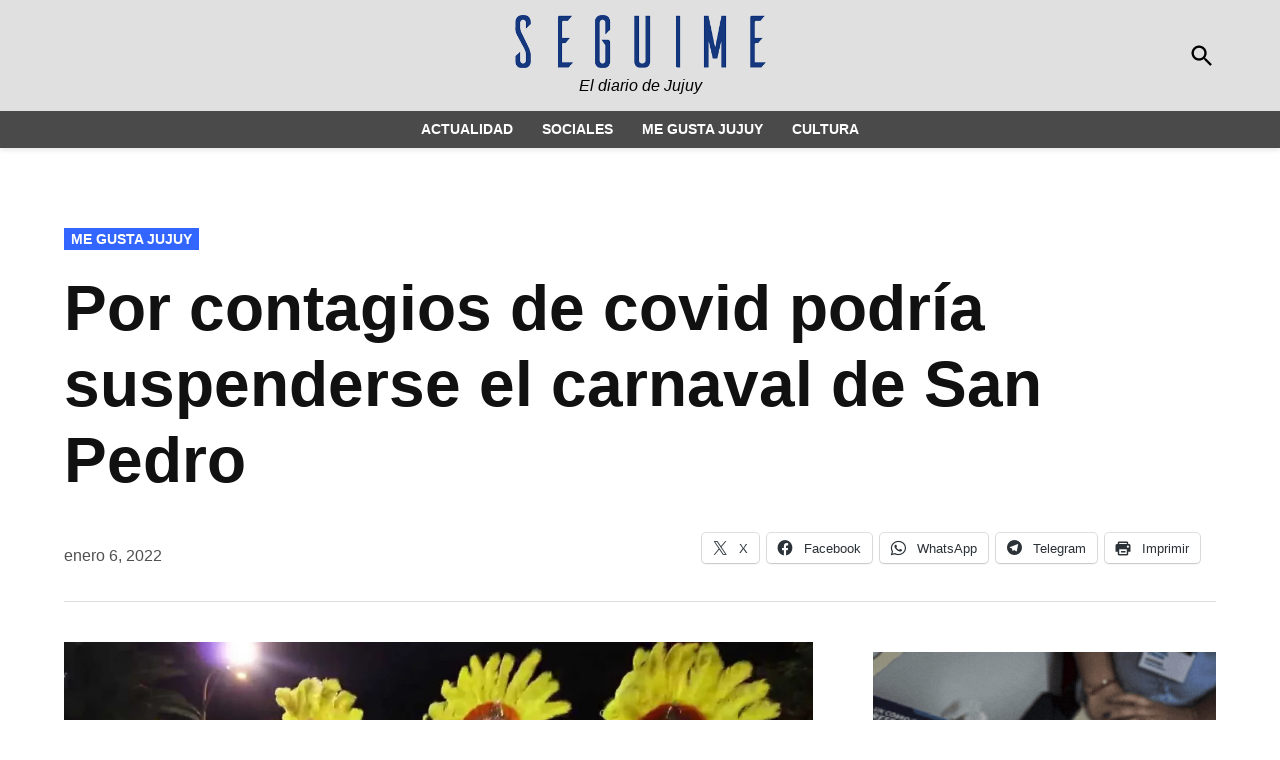

--- FILE ---
content_type: text/html; charset=UTF-8
request_url: https://seguimejujuy.com/2022/01/06/por-contagios-de-covid-podria-suspenderse-el-carnaval-de-san-pedro/
body_size: 11577
content:
<!doctype html>
<html lang="es">
<head>
	<meta charset="UTF-8" />
	<meta name="viewport" content="width=device-width, initial-scale=1" />
	<link rel="profile" href="https://gmpg.org/xfn/11" />
	<title>Por contagios de covid podría suspenderse el carnaval de San Pedro &#8211; Seguime Jujuy</title>
<meta name='robots' content='max-image-preview:large' />
<link rel='dns-prefetch' href='//www.googletagmanager.com' />
<link rel='dns-prefetch' href='//stats.wp.com' />
<link rel='preconnect' href='//c0.wp.com' />
<link rel='preconnect' href='//i0.wp.com' />
<link rel="alternate" type="application/rss+xml" title="Seguime Jujuy &raquo; Feed" href="https://seguimejujuy.com/feed/" />
<link rel="alternate" title="oEmbed (JSON)" type="application/json+oembed" href="https://seguimejujuy.com/wp-json/oembed/1.0/embed?url=https%3A%2F%2Fseguimejujuy.com%2F2022%2F01%2F06%2Fpor-contagios-de-covid-podria-suspenderse-el-carnaval-de-san-pedro%2F" />
<link rel="alternate" title="oEmbed (XML)" type="text/xml+oembed" href="https://seguimejujuy.com/wp-json/oembed/1.0/embed?url=https%3A%2F%2Fseguimejujuy.com%2F2022%2F01%2F06%2Fpor-contagios-de-covid-podria-suspenderse-el-carnaval-de-san-pedro%2F&#038;format=xml" />
<style id='wp-img-auto-sizes-contain-inline-css'>
img:is([sizes=auto i],[sizes^="auto," i]){contain-intrinsic-size:3000px 1500px}
/*# sourceURL=wp-img-auto-sizes-contain-inline-css */
</style>

<link rel='stylesheet' id='wp-block-library-css' href='https://c0.wp.com/c/6.9/wp-includes/css/dist/block-library/style.min.css' media='all' />
<style id='wp-block-paragraph-inline-css'>
.is-small-text{font-size:.875em}.is-regular-text{font-size:1em}.is-large-text{font-size:2.25em}.is-larger-text{font-size:3em}.has-drop-cap:not(:focus):first-letter{float:left;font-size:8.4em;font-style:normal;font-weight:100;line-height:.68;margin:.05em .1em 0 0;text-transform:uppercase}body.rtl .has-drop-cap:not(:focus):first-letter{float:none;margin-left:.1em}p.has-drop-cap.has-background{overflow:hidden}:root :where(p.has-background){padding:1.25em 2.375em}:where(p.has-text-color:not(.has-link-color)) a{color:inherit}p.has-text-align-left[style*="writing-mode:vertical-lr"],p.has-text-align-right[style*="writing-mode:vertical-rl"]{rotate:180deg}
/*# sourceURL=https://c0.wp.com/c/6.9/wp-includes/blocks/paragraph/style.min.css */
</style>
<style id='global-styles-inline-css'>
:root{--wp--preset--aspect-ratio--square: 1;--wp--preset--aspect-ratio--4-3: 4/3;--wp--preset--aspect-ratio--3-4: 3/4;--wp--preset--aspect-ratio--3-2: 3/2;--wp--preset--aspect-ratio--2-3: 2/3;--wp--preset--aspect-ratio--16-9: 16/9;--wp--preset--aspect-ratio--9-16: 9/16;--wp--preset--color--black: #000000;--wp--preset--color--cyan-bluish-gray: #abb8c3;--wp--preset--color--white: #FFFFFF;--wp--preset--color--pale-pink: #f78da7;--wp--preset--color--vivid-red: #cf2e2e;--wp--preset--color--luminous-vivid-orange: #ff6900;--wp--preset--color--luminous-vivid-amber: #fcb900;--wp--preset--color--light-green-cyan: #7bdcb5;--wp--preset--color--vivid-green-cyan: #00d084;--wp--preset--color--pale-cyan-blue: #8ed1fc;--wp--preset--color--vivid-cyan-blue: #0693e3;--wp--preset--color--vivid-purple: #9b51e0;--wp--preset--color--primary: #3366ff;--wp--preset--color--primary-variation: #0b3ed7;--wp--preset--color--secondary: #666666;--wp--preset--color--secondary-variation: #3e3e3e;--wp--preset--color--dark-gray: #111111;--wp--preset--color--medium-gray: #767676;--wp--preset--color--light-gray: #EEEEEE;--wp--preset--gradient--vivid-cyan-blue-to-vivid-purple: linear-gradient(135deg,rgb(6,147,227) 0%,rgb(155,81,224) 100%);--wp--preset--gradient--light-green-cyan-to-vivid-green-cyan: linear-gradient(135deg,rgb(122,220,180) 0%,rgb(0,208,130) 100%);--wp--preset--gradient--luminous-vivid-amber-to-luminous-vivid-orange: linear-gradient(135deg,rgb(252,185,0) 0%,rgb(255,105,0) 100%);--wp--preset--gradient--luminous-vivid-orange-to-vivid-red: linear-gradient(135deg,rgb(255,105,0) 0%,rgb(207,46,46) 100%);--wp--preset--gradient--very-light-gray-to-cyan-bluish-gray: linear-gradient(135deg,rgb(238,238,238) 0%,rgb(169,184,195) 100%);--wp--preset--gradient--cool-to-warm-spectrum: linear-gradient(135deg,rgb(74,234,220) 0%,rgb(151,120,209) 20%,rgb(207,42,186) 40%,rgb(238,44,130) 60%,rgb(251,105,98) 80%,rgb(254,248,76) 100%);--wp--preset--gradient--blush-light-purple: linear-gradient(135deg,rgb(255,206,236) 0%,rgb(152,150,240) 100%);--wp--preset--gradient--blush-bordeaux: linear-gradient(135deg,rgb(254,205,165) 0%,rgb(254,45,45) 50%,rgb(107,0,62) 100%);--wp--preset--gradient--luminous-dusk: linear-gradient(135deg,rgb(255,203,112) 0%,rgb(199,81,192) 50%,rgb(65,88,208) 100%);--wp--preset--gradient--pale-ocean: linear-gradient(135deg,rgb(255,245,203) 0%,rgb(182,227,212) 50%,rgb(51,167,181) 100%);--wp--preset--gradient--electric-grass: linear-gradient(135deg,rgb(202,248,128) 0%,rgb(113,206,126) 100%);--wp--preset--gradient--midnight: linear-gradient(135deg,rgb(2,3,129) 0%,rgb(40,116,252) 100%);--wp--preset--gradient--grad-1: linear-gradient( 135deg, rgb( 51, 102, 255) 0%, rgb( 11, 62, 215) 100% );--wp--preset--gradient--grad-2: linear-gradient( 135deg, rgb( 102, 102, 102) 0%, rgb( 62, 62, 62) 100% );--wp--preset--gradient--grad-3: linear-gradient( 135deg, rgb( 17, 17, 17 ) 0%, rgb( 85, 85, 85 ) 100% );--wp--preset--gradient--grad-4: linear-gradient( 135deg, rgb( 68, 68, 68 ) 0%, rgb( 136, 136, 136 ) 100% );--wp--preset--gradient--grad-5: linear-gradient( 135deg, rgb( 119, 119, 119 ) 0%, rgb( 221, 221, 221 ) 100% );--wp--preset--gradient--grad-6: linear-gradient( 135deg, rgb( 221, 221, 221 ) 0%, rgb( 255, 255, 255 ) 100% );--wp--preset--font-size--small: 16px;--wp--preset--font-size--medium: 20px;--wp--preset--font-size--large: 36px;--wp--preset--font-size--x-large: 42px;--wp--preset--font-size--normal: 20px;--wp--preset--font-size--huge: 44px;--wp--preset--spacing--20: 0.44rem;--wp--preset--spacing--30: 0.67rem;--wp--preset--spacing--40: 1rem;--wp--preset--spacing--50: 1.5rem;--wp--preset--spacing--60: 2.25rem;--wp--preset--spacing--70: 3.38rem;--wp--preset--spacing--80: 5.06rem;--wp--preset--shadow--natural: 6px 6px 9px rgba(0, 0, 0, 0.2);--wp--preset--shadow--deep: 12px 12px 50px rgba(0, 0, 0, 0.4);--wp--preset--shadow--sharp: 6px 6px 0px rgba(0, 0, 0, 0.2);--wp--preset--shadow--outlined: 6px 6px 0px -3px rgb(255, 255, 255), 6px 6px rgb(0, 0, 0);--wp--preset--shadow--crisp: 6px 6px 0px rgb(0, 0, 0);}:where(.is-layout-flex){gap: 0.5em;}:where(.is-layout-grid){gap: 0.5em;}body .is-layout-flex{display: flex;}.is-layout-flex{flex-wrap: wrap;align-items: center;}.is-layout-flex > :is(*, div){margin: 0;}body .is-layout-grid{display: grid;}.is-layout-grid > :is(*, div){margin: 0;}:where(.wp-block-columns.is-layout-flex){gap: 2em;}:where(.wp-block-columns.is-layout-grid){gap: 2em;}:where(.wp-block-post-template.is-layout-flex){gap: 1.25em;}:where(.wp-block-post-template.is-layout-grid){gap: 1.25em;}.has-black-color{color: var(--wp--preset--color--black) !important;}.has-cyan-bluish-gray-color{color: var(--wp--preset--color--cyan-bluish-gray) !important;}.has-white-color{color: var(--wp--preset--color--white) !important;}.has-pale-pink-color{color: var(--wp--preset--color--pale-pink) !important;}.has-vivid-red-color{color: var(--wp--preset--color--vivid-red) !important;}.has-luminous-vivid-orange-color{color: var(--wp--preset--color--luminous-vivid-orange) !important;}.has-luminous-vivid-amber-color{color: var(--wp--preset--color--luminous-vivid-amber) !important;}.has-light-green-cyan-color{color: var(--wp--preset--color--light-green-cyan) !important;}.has-vivid-green-cyan-color{color: var(--wp--preset--color--vivid-green-cyan) !important;}.has-pale-cyan-blue-color{color: var(--wp--preset--color--pale-cyan-blue) !important;}.has-vivid-cyan-blue-color{color: var(--wp--preset--color--vivid-cyan-blue) !important;}.has-vivid-purple-color{color: var(--wp--preset--color--vivid-purple) !important;}.has-black-background-color{background-color: var(--wp--preset--color--black) !important;}.has-cyan-bluish-gray-background-color{background-color: var(--wp--preset--color--cyan-bluish-gray) !important;}.has-white-background-color{background-color: var(--wp--preset--color--white) !important;}.has-pale-pink-background-color{background-color: var(--wp--preset--color--pale-pink) !important;}.has-vivid-red-background-color{background-color: var(--wp--preset--color--vivid-red) !important;}.has-luminous-vivid-orange-background-color{background-color: var(--wp--preset--color--luminous-vivid-orange) !important;}.has-luminous-vivid-amber-background-color{background-color: var(--wp--preset--color--luminous-vivid-amber) !important;}.has-light-green-cyan-background-color{background-color: var(--wp--preset--color--light-green-cyan) !important;}.has-vivid-green-cyan-background-color{background-color: var(--wp--preset--color--vivid-green-cyan) !important;}.has-pale-cyan-blue-background-color{background-color: var(--wp--preset--color--pale-cyan-blue) !important;}.has-vivid-cyan-blue-background-color{background-color: var(--wp--preset--color--vivid-cyan-blue) !important;}.has-vivid-purple-background-color{background-color: var(--wp--preset--color--vivid-purple) !important;}.has-black-border-color{border-color: var(--wp--preset--color--black) !important;}.has-cyan-bluish-gray-border-color{border-color: var(--wp--preset--color--cyan-bluish-gray) !important;}.has-white-border-color{border-color: var(--wp--preset--color--white) !important;}.has-pale-pink-border-color{border-color: var(--wp--preset--color--pale-pink) !important;}.has-vivid-red-border-color{border-color: var(--wp--preset--color--vivid-red) !important;}.has-luminous-vivid-orange-border-color{border-color: var(--wp--preset--color--luminous-vivid-orange) !important;}.has-luminous-vivid-amber-border-color{border-color: var(--wp--preset--color--luminous-vivid-amber) !important;}.has-light-green-cyan-border-color{border-color: var(--wp--preset--color--light-green-cyan) !important;}.has-vivid-green-cyan-border-color{border-color: var(--wp--preset--color--vivid-green-cyan) !important;}.has-pale-cyan-blue-border-color{border-color: var(--wp--preset--color--pale-cyan-blue) !important;}.has-vivid-cyan-blue-border-color{border-color: var(--wp--preset--color--vivid-cyan-blue) !important;}.has-vivid-purple-border-color{border-color: var(--wp--preset--color--vivid-purple) !important;}.has-vivid-cyan-blue-to-vivid-purple-gradient-background{background: var(--wp--preset--gradient--vivid-cyan-blue-to-vivid-purple) !important;}.has-light-green-cyan-to-vivid-green-cyan-gradient-background{background: var(--wp--preset--gradient--light-green-cyan-to-vivid-green-cyan) !important;}.has-luminous-vivid-amber-to-luminous-vivid-orange-gradient-background{background: var(--wp--preset--gradient--luminous-vivid-amber-to-luminous-vivid-orange) !important;}.has-luminous-vivid-orange-to-vivid-red-gradient-background{background: var(--wp--preset--gradient--luminous-vivid-orange-to-vivid-red) !important;}.has-very-light-gray-to-cyan-bluish-gray-gradient-background{background: var(--wp--preset--gradient--very-light-gray-to-cyan-bluish-gray) !important;}.has-cool-to-warm-spectrum-gradient-background{background: var(--wp--preset--gradient--cool-to-warm-spectrum) !important;}.has-blush-light-purple-gradient-background{background: var(--wp--preset--gradient--blush-light-purple) !important;}.has-blush-bordeaux-gradient-background{background: var(--wp--preset--gradient--blush-bordeaux) !important;}.has-luminous-dusk-gradient-background{background: var(--wp--preset--gradient--luminous-dusk) !important;}.has-pale-ocean-gradient-background{background: var(--wp--preset--gradient--pale-ocean) !important;}.has-electric-grass-gradient-background{background: var(--wp--preset--gradient--electric-grass) !important;}.has-midnight-gradient-background{background: var(--wp--preset--gradient--midnight) !important;}.has-small-font-size{font-size: var(--wp--preset--font-size--small) !important;}.has-medium-font-size{font-size: var(--wp--preset--font-size--medium) !important;}.has-large-font-size{font-size: var(--wp--preset--font-size--large) !important;}.has-x-large-font-size{font-size: var(--wp--preset--font-size--x-large) !important;}
/*# sourceURL=global-styles-inline-css */
</style>

<style id='classic-theme-styles-inline-css'>
/*! This file is auto-generated */
.wp-block-button__link{color:#fff;background-color:#32373c;border-radius:9999px;box-shadow:none;text-decoration:none;padding:calc(.667em + 2px) calc(1.333em + 2px);font-size:1.125em}.wp-block-file__button{background:#32373c;color:#fff;text-decoration:none}
/*# sourceURL=/wp-includes/css/classic-themes.min.css */
</style>
<link rel='stylesheet' id='wpa-css-css' href='https://seguimejujuy.com/wp-content/plugins/honeypot/includes/css/wpa.css?ver=2.3.04' media='all' />
<link rel='stylesheet' id='newspack-blocks-block-styles-stylesheet-css' href='https://seguimejujuy.com/wp-content/plugins/newspack-blocks/dist/block_styles.css?ver=4.17.4' media='all' />
<link rel='stylesheet' id='wp_automatic_gallery_style-css' href='https://seguimejujuy.com/wp-content/plugins/wp-automatic/css/wp-automatic.css?ver=1.0.0' media='all' />
<link rel='stylesheet' id='newspack-style-css' href='https://seguimejujuy.com/wp-content/themes/newspack-theme/style.css?ver=1.81.0' media='all' />
<style id='newspack-style-inline-css'>
.byline:not(.sponsor-byline), .author-avatar { clip: rect(1px, 1px, 1px, 1px); height: 1px; position: absolute; overflow: hidden; width: 1px; }
/*# sourceURL=newspack-style-inline-css */
</style>
<link rel='stylesheet' id='newspack-print-style-css' href='https://seguimejujuy.com/wp-content/themes/newspack-theme/styles/print.css?ver=1.81.0' media='print' />
<link rel='stylesheet' id='sharedaddy-css' href='https://c0.wp.com/p/jetpack/15.4/modules/sharedaddy/sharing.css' media='all' />
<link rel='stylesheet' id='social-logos-css' href='https://c0.wp.com/p/jetpack/15.4/_inc/social-logos/social-logos.min.css' media='all' />
<script src="https://c0.wp.com/c/6.9/wp-includes/js/jquery/jquery.min.js" id="jquery-core-js" type="90db6ace14dcd1cca98ebac1-text/javascript"></script>
<script src="https://c0.wp.com/c/6.9/wp-includes/js/jquery/jquery-migrate.min.js" id="jquery-migrate-js" type="90db6ace14dcd1cca98ebac1-text/javascript"></script>
<script src="https://seguimejujuy.com/wp-content/plugins/wp-automatic/js/main-front.js?ver=1.0.1" id="wp_automatic_gallery-js" type="90db6ace14dcd1cca98ebac1-text/javascript"></script>

<!-- Fragmento de código de la etiqueta de Google (gtag.js) añadida por Site Kit -->
<!-- Fragmento de código de Google Analytics añadido por Site Kit -->
<script src="https://www.googletagmanager.com/gtag/js?id=G-Q4J5QJJW2E" id="google_gtagjs-js" async type="90db6ace14dcd1cca98ebac1-text/javascript"></script>
<script id="google_gtagjs-js-after" type="90db6ace14dcd1cca98ebac1-text/javascript">
window.dataLayer = window.dataLayer || [];function gtag(){dataLayer.push(arguments);}
gtag("set","linker",{"domains":["seguimejujuy.com"]});
gtag("js", new Date());
gtag("set", "developer_id.dZTNiMT", true);
gtag("config", "G-Q4J5QJJW2E");
//# sourceURL=google_gtagjs-js-after
</script>
<link rel="https://api.w.org/" href="https://seguimejujuy.com/wp-json/" /><link rel="alternate" title="JSON" type="application/json" href="https://seguimejujuy.com/wp-json/wp/v2/posts/9422" /><link rel="EditURI" type="application/rsd+xml" title="RSD" href="https://seguimejujuy.com/xmlrpc.php?rsd" />
<meta name="generator" content="WordPress 6.9" />
<link rel='shortlink' href='https://seguimejujuy.com/?p=9422' />
		<!-- Custom Logo: hide header text -->
		<style id="custom-logo-css">
			.site-title {
				position: absolute;
				clip-path: inset(50%);
			}
		</style>
		<meta name="generator" content="Site Kit by Google 1.170.0" />	<style>img#wpstats{display:none}</style>
		
	<style type="text/css" id="custom-theme-colors">
		
			:root { 
				--newspack-theme-color-primary: #3366ff;
				--newspack-theme-color-primary-variation: #1548e1;
				--newspack-theme-color-secondary: #666666 !important;
				--newspack-theme-color-secondary-variation: #3e3e3e;

				--newspack-theme-color-primary-darken-5: #2e61fa;
				--newspack-theme-color-primary-darken-10: #295cf5;
		 }
		
			/* Set primary color that contrasts against white */
			.more-link:hover,
			.nav1 .main-menu > li > a + svg,
			form.search-form button:active,
			form.search-form button:hover,
			form.search-form button:focus,
			.entry-footer a,
			.comment .comment-metadata > a:hover,
			.comment .comment-metadata .comment-edit-link:hover,
			.site-info a:hover,
			.comments-toggle:hover, .comments-toggle:focus,
			.logged-in.page-template-single-wide.woocommerce-account .woocommerce-MyAccount-navigation ul li a:hover,
			.logged-in.page-template-single-wide.woocommerce-account .woocommerce-MyAccount-navigation ul li a:hover:visited,
			.logged-in.page-template-single-feature.woocommerce-account .woocommerce-MyAccount-navigation ul li a:hover,
			.logged-in.page-template-single-feature.woocommerce-account .woocommerce-MyAccount-navigation ul li a:hover:visited {
				color: #3366ff;
			}

			/* Set color that contrasts against the primary color */
			.mobile-sidebar,
			.mobile-sidebar button:hover,
			.mobile-sidebar a,
			.mobile-sidebar a:visited,
			.mobile-sidebar .nav1 .sub-menu > li > a,
			.mobile-sidebar .nav1 ul.main-menu > li > a,
			.wp-block-file .wp-block-file__button,
			/* Header default background; default height */
			body.h-db.h-dh .site-header .nav3 .menu-highlight a,
			.comment .comment-author .post-author-badge,
			.woocommerce .onsale,
			.woocommerce-store-notice,
			.logged-in.page-template-single-wide.woocommerce-account .woocommerce-MyAccount-navigation ul li.is-active a,
			.logged-in.page-template-single-feature.woocommerce-account .woocommerce-MyAccount-navigation ul li.is-active a {
				color: white;
			}

			.mobile-sidebar nav + nav,
			.mobile-sidebar nav + .widget,
			.mobile-sidebar .widget + .widget {
				border-color: white;
			}

			@media only screen and (min-width: 782px) {
				/* Header default background */
				.h-db .featured-image-beside .entry-header,
				.h-db.h-sub.single-featured-image-beside .middle-header-contain {
					color: white;
				}
			}

			/* Set colour that contrasts against the secondary background */
			.wp-block-button:not(.is-style-outline) .wp-block-button__link:not(.has-text-color):not(:hover),
			.button,
			.button:visited,
			button,
			input[type="button"],
			input[type="reset"],
			input[type="submit"],
			.wp-block-search__button {
				color: white;
			}

			input[type="checkbox"]::before {
				background-image: url("data:image/svg+xml,%3Csvg xmlns='http://www.w3.org/2000/svg' viewBox='0 0 24 24' width='24' height='24'%3E%3Cpath d='M16.7 7.1l-6.3 8.5-3.3-2.5-.9 1.2 4.5 3.4L17.9 8z' fill='white'%3E%3C/path%3E%3C/svg%3E");
			}

			/* Set secondary color with contrast */
			.site-header .highlight-menu .menu-label,
			.entry-content a,
			.author-bio .author-link,
			.is-style-outline .wp-block-button__link, /* legacy selector */
			.wp-block-button__link.is-style-outline,
			.is-style-outline > .wp-block-button__link:not(.has-text-color):not(:hover) {
				color:#666666;
			}

			
				.mobile-sidebar {
					background: #e0e0e0;
				}

				.mobile-sidebar,
				.mobile-sidebar button:hover,
				.mobile-sidebar a,
				.mobile-sidebar a:visited,
				.mobile-sidebar .nav1 .sub-menu > li > a,
				.mobile-sidebar .nav1 ul.main-menu > li > a {
					color: black;
				}
			
				.mobile-sidebar .nav3 a {
					background: transparent;
				}
				.mobile-sidebar .nav3 .menu-highlight a {
					background: #1f52eb;
				}
				.mobile-sidebar .accent-header,
				.mobile-sidebar .article-section-title {
					border-color: #cccccc;
					color: black;
				}
				.cat-links a,
				.cat-links a:visited,
				.site-header .nav3 .menu-highlight a,
				.subpage-sidebar .nav3 .menu-highlight a {
					color: white;
				}
				.cat-links a:hover {
					background-color: #0b3ed7;
					color: white;
				}
				.accent-header,
				#secondary .widgettitle,
				.article-section-title,
				.entry .entry-footer a:hover,
				div.author-bio .author-link {
					color: #3366ff;
				}
			
					.mobile-sidebar .nav3 .menu-highlight a {
						background: #cccccc;
					}
					.h-sb .site-header .nav3 a {
						background-color: #cfcfcf;
						color: black;
					}
					.h-sb .site-header .nav3 .menu-highlight a {
						color: white;
					}
				
				.archive .page-title,
				.entry-meta .byline a,
				.entry-meta .byline a:visited {
					color: #3366ff;
				}

				.entry-meta .byline a:hover,
				.entry-meta .byline a:visited:hover,
				footer.entry-footer a {
					color: #0b3ed7;
				}
			
					/* Header solid background */
					.h-sb .middle-header-contain {
						background-color: #e0e0e0;
					}
					.h-sb .top-header-contain {
						background-color: #d6d6d6;
						border-bottom-color: #d1d1d1;
					}
					.h-sb .site-header,
					.h-sb .site-title,
					.h-sb .site-title a:link,
					.h-sb .site-title a:visited,
					.h-sb .site-description,
					/* Header solid background; short height */
					.h-sb.h-sh .site-header .nav1 .main-menu > li,
					.h-sb.h-sh .site-header .nav1 ul.main-menu > li > a,
					.h-sb.h-sh .site-header .nav1 ul.main-menu > li > a:hover,
					.h-sb .top-header-contain,
					.h-sb .middle-header-contain {
						color: black;
					}
					</style>
		<style type="text/css" id="newspack-theme-colors-variables">
		:root {
							--newspack-primary-color: #3366ff;
							--newspack-secondary-color: #666666;
							--newspack-cta-color: #dd3333;
							--newspack-header-color: #e0e0e0;
							--newspack-primary-menu-color: ;
							--newspack-primary-contrast-color: white;
							--newspack-secondary-contrast-color: white;
							--newspack-cta-contrast-color: white;
							--newspack-header-contrast-color: black;
							--newspack-primary-menu-contrast-color: white;
					}
	</style>
	
	<style type="text/css" id="custom-theme-fonts">
		
			.tags-links span:first-child,
			.cat-links,
			.page-title,
			.highlight-menu .menu-label {
				text-transform: uppercase;
			}
		
				.accent-header,
				#secondary .widgettitle,
				.article-section-title {
					text-transform: uppercase;
				}
				</style>

	
<!-- Jetpack Open Graph Tags -->
<meta property="og:type" content="article" />
<meta property="og:title" content="Por contagios de covid podría suspenderse el carnaval de San Pedro" />
<meta property="og:url" content="https://seguimejujuy.com/2022/01/06/por-contagios-de-covid-podria-suspenderse-el-carnaval-de-san-pedro/" />
<meta property="og:description" content="Analizan postergar el inicio del carnaval en San Pedro por el aumento de casos por covid 19." />
<meta property="article:published_time" content="2022-01-06T16:29:55+00:00" />
<meta property="article:modified_time" content="2022-01-06T16:29:58+00:00" />
<meta property="og:site_name" content="Seguime Jujuy" />
<meta property="og:image" content="https://i0.wp.com/seguimejujuy.com/wp-content/uploads/2022/01/carnaval-de-san-pedro.jpg?fit=1200%2C675&#038;ssl=1" />
<meta property="og:image:width" content="1200" />
<meta property="og:image:height" content="675" />
<meta property="og:image:alt" content="" />
<meta property="og:locale" content="es_ES" />
<meta name="twitter:text:title" content="Por contagios de covid podría suspenderse el carnaval de San Pedro" />
<meta name="twitter:image" content="https://i0.wp.com/seguimejujuy.com/wp-content/uploads/2022/01/carnaval-de-san-pedro.jpg?fit=1200%2C675&#038;ssl=1&#038;w=640" />
<meta name="twitter:card" content="summary_large_image" />

<!-- End Jetpack Open Graph Tags -->
<link rel="icon" href="https://seguimejujuy.com/wp-content/uploads/2021/05/cropped-ICO-SEGUIME-32x32.png" sizes="32x32" />
<link rel="icon" href="https://i0.wp.com/seguimejujuy.com/wp-content/uploads/2021/05/cropped-ICO-SEGUIME.png?fit=192%2C192&#038;ssl=1" sizes="192x192" />
<link rel="apple-touch-icon" href="https://i0.wp.com/seguimejujuy.com/wp-content/uploads/2021/05/cropped-ICO-SEGUIME.png?fit=180%2C180&#038;ssl=1" />
<meta name="msapplication-TileImage" content="https://i0.wp.com/seguimejujuy.com/wp-content/uploads/2021/05/cropped-ICO-SEGUIME.png?fit=270%2C270&#038;ssl=1" />
</head>

<body class="wp-singular post-template-default single single-post postid-9422 single-format-standard wp-custom-logo wp-embed-responsive wp-theme-newspack-theme singular show-site-tagline h-nsub h-sb h-cl h-dh h-stk has-sidebar cat-me-gusta-jujuy has-featured-image single-featured-image-default footer-logo-small author-hidden" data-amp-auto-lightbox-disable>
	<aside id="mobile-sidebar-fallback" class="mobile-sidebar">
		<button class="mobile-menu-toggle">
			<svg class="svg-icon" width="20" height="20" aria-hidden="true" role="img" xmlns="http://www.w3.org/2000/svg" viewBox="0 0 24 24"><path d="M19 6.41L17.59 5 12 10.59 6.41 5 5 6.41 10.59 12 5 17.59 6.41 19 12 13.41 17.59 19 19 17.59 13.41 12z" /><path d="M0 0h24v24H0z" fill="none" /></svg>			Cerrar		</button>

		
<form role="search" method="get" class="search-form" action="https://seguimejujuy.com/">
	<label for="search-form-1">
		<span class="screen-reader-text">Buscar:</span>
	</label>
	<input type="search" id="search-form-1" class="search-field" placeholder="Buscar &hellip;" value="" name="s" />
	<button type="submit" class="search-submit">
		<svg class="svg-icon" width="28" height="28" aria-hidden="true" role="img" xmlns="http://www.w3.org/2000/svg" viewBox="0 0 24 24"><path d="M15.5 14h-.79l-.28-.27C15.41 12.59 16 11.11 16 9.5 16 5.91 13.09 3 9.5 3S3 5.91 3 9.5 5.91 16 9.5 16c1.61 0 3.09-.59 4.23-1.57l.27.28v.79l5 4.99L20.49 19l-4.99-5zm-6 0C7.01 14 5 11.99 5 9.5S7.01 5 9.5 5 14 7.01 14 9.5 11.99 14 9.5 14z" /><path d="M0 0h24v24H0z" fill="none" /></svg>		<span class="screen-reader-text">
			Buscar		</span>
	</button>
</form>
		<nav class="main-navigation nav1 dd-menu" aria-label="Menú Superior" toolbar-target="site-navigation" toolbar="(min-width: 767px)">
			<ul id="menu-header-navigation" class="main-menu"><li id="menu-item-2249" class="menu-item menu-item-type-taxonomy menu-item-object-category menu-item-2249"><a href="https://seguimejujuy.com/category/actualidad/">ACTUALIDAD</a></li>
<li id="menu-item-2250" class="menu-item menu-item-type-taxonomy menu-item-object-category menu-item-2250"><a href="https://seguimejujuy.com/category/sociales/">SOCIALES</a></li>
<li id="menu-item-2251" class="menu-item menu-item-type-taxonomy menu-item-object-category current-post-ancestor current-menu-parent current-post-parent menu-item-2251"><a href="https://seguimejujuy.com/category/me-gusta-jujuy/">ME GUSTA JUJUY</a></li>
<li id="menu-item-2252" class="menu-item menu-item-type-taxonomy menu-item-object-category menu-item-2252"><a href="https://seguimejujuy.com/category/cultura/">CULTURA</a></li>
</ul>		</nav>
		
	</aside>
	<aside id="desktop-sidebar-fallback" class="desktop-sidebar dir-left">
		<button class="desktop-menu-toggle">
			<svg class="svg-icon" width="20" height="20" aria-hidden="true" role="img" xmlns="http://www.w3.org/2000/svg" viewBox="0 0 24 24"><path d="M19 6.41L17.59 5 12 10.59 6.41 5 5 6.41 10.59 12 5 17.59 6.41 19 12 13.41 17.59 19 19 17.59 13.41 12z" /><path d="M0 0h24v24H0z" fill="none" /></svg>			Cerrar		</button>
	</aside>

<div id="page" class="site">
	<a class="skip-link screen-reader-text" href="#main">Saltar al contenido</a>

	
	<header id="masthead" class="site-header hide-header-search" [class]="searchVisible ? 'show-header-search site-header ' : 'hide-header-search site-header'">

					
			<div class="middle-header-contain">
				<div class="wrapper">
					
											<div id="social-nav-contain" class="desktop-only">
													</div>
					
					
					<div class="site-branding">

	
		<style>
		.site-header .custom-logo {
			height: 53px;
			max-height: 95px;
			max-width: 450px;
			width: 251px;
		}

		@media (max-width: 781px) {
			.site-header .custom-logo {
				max-width: 175px;
				max-height: 37px;
			}
		}

		@media (min-width: 782px) {
			.h-stk:not(.h-sub) .site-header .custom-logo {
				max-height: 84px;
				max-width: 400px;
			}

			.h-sub .site-header .custom-logo {
				max-width: 200px;
				max-height: 42px;
			}
		}

		@media (max-width: 1199px) and (min-width: 782px) {
			.h-stk.h-cl:not(.h-sub) .site-header .custom-logo {
				max-width: 100%;
				width: auto;
			}
		}

		</style><a href="https://seguimejujuy.com/" class="custom-logo-link" rel="home"><img width="450" height="95" src="https://i0.wp.com/seguimejujuy.com/wp-content/uploads/2021/05/LOGO-SEGUIME-MEDIANO.png?fit=450%2C95&amp;ssl=1" class="custom-logo" alt="Seguime Jujuy" decoding="async" srcset="https://i0.wp.com/seguimejujuy.com/wp-content/uploads/2021/05/LOGO-SEGUIME-MEDIANO.png?w=450&amp;ssl=1 450w, https://i0.wp.com/seguimejujuy.com/wp-content/uploads/2021/05/LOGO-SEGUIME-MEDIANO.png?resize=300%2C63&amp;ssl=1 300w, https://i0.wp.com/seguimejujuy.com/wp-content/uploads/2021/05/LOGO-SEGUIME-MEDIANO.png?resize=16%2C3&amp;ssl=1 16w" sizes="(max-width: 450px) 100vw, 450px" /></a>
	<div class="site-identity">
											<p class="site-title"><a href="https://seguimejujuy.com/" rel="home">Seguime Jujuy</a></p>
					
						<p class="site-description">
					El diario de Jujuy				</p>
			</div><!-- .site-identity -->

</div><!-- .site-branding -->

					

					<div class="nav-wrapper desktop-only">
						<div id="tertiary-nav-contain">
													</div><!-- #tertiary-nav-contain -->

						
<div class="header-search-contain">
	<button id="search-toggle" on="tap:AMP.setState( { searchVisible: !searchVisible } ), search-form-2.focus" aria-controls="search-menu" [aria-expanded]="searchVisible ? 'true' : 'false'" aria-expanded="false">
		<span class="screen-reader-text" [text]="searchVisible ? 'Cerrar Búsqueda' : 'Open Search'">
			Open Search		</span>
		<span class="search-icon"><svg class="svg-icon" width="28" height="28" aria-hidden="true" role="img" xmlns="http://www.w3.org/2000/svg" viewBox="0 0 24 24"><path d="M15.5 14h-.79l-.28-.27C15.41 12.59 16 11.11 16 9.5 16 5.91 13.09 3 9.5 3S3 5.91 3 9.5 5.91 16 9.5 16c1.61 0 3.09-.59 4.23-1.57l.27.28v.79l5 4.99L20.49 19l-4.99-5zm-6 0C7.01 14 5 11.99 5 9.5S7.01 5 9.5 5 14 7.01 14 9.5 11.99 14 9.5 14z" /><path d="M0 0h24v24H0z" fill="none" /></svg></span>
		<span class="close-icon"><svg class="svg-icon" width="28" height="28" aria-hidden="true" role="img" xmlns="http://www.w3.org/2000/svg" viewBox="0 0 24 24"><path d="M19 6.41L17.59 5 12 10.59 6.41 5 5 6.41 10.59 12 5 17.59 6.41 19 12 13.41 17.59 19 19 17.59 13.41 12z" /><path d="M0 0h24v24H0z" fill="none" /></svg></span>
	</button>
	<div id="header-search" [aria-expanded]="searchVisible ? 'true' : 'false'" aria-expanded="false">
		
<form role="search" method="get" class="search-form" action="https://seguimejujuy.com/">
	<label for="search-form-2">
		<span class="screen-reader-text">Buscar:</span>
	</label>
	<input type="search" id="search-form-2" class="search-field" placeholder="Buscar &hellip;" value="" name="s" />
	<button type="submit" class="search-submit">
		<svg class="svg-icon" width="28" height="28" aria-hidden="true" role="img" xmlns="http://www.w3.org/2000/svg" viewBox="0 0 24 24"><path d="M15.5 14h-.79l-.28-.27C15.41 12.59 16 11.11 16 9.5 16 5.91 13.09 3 9.5 3S3 5.91 3 9.5 5.91 16 9.5 16c1.61 0 3.09-.59 4.23-1.57l.27.28v.79l5 4.99L20.49 19l-4.99-5zm-6 0C7.01 14 5 11.99 5 9.5S7.01 5 9.5 5 14 7.01 14 9.5 11.99 14 9.5 14z" /><path d="M0 0h24v24H0z" fill="none" /></svg>		<span class="screen-reader-text">
			Buscar		</span>
	</button>
</form>
	</div><!-- #header-search -->
</div><!-- .header-search-contain -->
					</div><!-- .nav-wrapper -->

					
					
					
											<button class="mobile-menu-toggle" on="tap:mobile-sidebar.toggle">
							<svg class="svg-icon" width="20" height="20" aria-hidden="true" role="img" xmlns="http://www.w3.org/2000/svg" viewBox="0 0 24 24"><path d="M0 0h24v24H0z" fill="none" /><path d="M3 18h18v-2H3v2zm0-5h18v-2H3v2zm0-7v2h18V6H3z" /></svg>							<span>Menú</span>
						</button>
					
					
				</div><!-- .wrapper -->
			</div><!-- .middle-header-contain -->


							<div class="bottom-header-contain desktop-only">
					<div class="wrapper">
						<div id="site-navigation">
									<nav class="main-navigation nav1 dd-menu" aria-label="Menú Superior" toolbar-target="site-navigation" toolbar="(min-width: 767px)">
			<ul id="menu-header-navigation-1" class="main-menu"><li class="menu-item menu-item-type-taxonomy menu-item-object-category menu-item-2249"><a href="https://seguimejujuy.com/category/actualidad/">ACTUALIDAD</a></li>
<li class="menu-item menu-item-type-taxonomy menu-item-object-category menu-item-2250"><a href="https://seguimejujuy.com/category/sociales/">SOCIALES</a></li>
<li class="menu-item menu-item-type-taxonomy menu-item-object-category current-post-ancestor current-menu-parent current-post-parent menu-item-2251"><a href="https://seguimejujuy.com/category/me-gusta-jujuy/">ME GUSTA JUJUY</a></li>
<li class="menu-item menu-item-type-taxonomy menu-item-object-category menu-item-2252"><a href="https://seguimejujuy.com/category/cultura/">CULTURA</a></li>
</ul>		</nav>
								</div>

											</div><!-- .wrapper -->
				</div><!-- .bottom-header-contain -->
					
					<div class="sticky-bg"></div>
			</header><!-- #masthead -->

	
	
	
	<div id="content" class="site-content">

	<section id="primary" class="content-area category-me-gusta-jujuy tag-carnaval tag-san-pedro-de-jujuy">
		<main id="main" class="site-main">

								<header class="entry-header">
						
	<span class="cat-links"><span class="screen-reader-text">Publicado en</span><a href="https://seguimejujuy.com/category/me-gusta-jujuy/" rel="category tag">Me Gusta Jujuy</a></span>			<h1 class="entry-title ">
			Por contagios de covid podría suspenderse el carnaval de San Pedro		</h1>
		
	<div class="entry-subhead">
									<div class="entry-meta">
					<span class="author-avatar"></span><span class="byline"><span>por</span> <span class="author vcard"><a class="url fn n" href="https://seguimejujuy.com/author/flocco/">Redacción</a></span></span><span class="posted-on"><time class="entry-date published" datetime="2022-01-06T13:29:55-03:00">enero 6, 2022</time><time class="updated" datetime="2022-01-06T13:29:58-03:00">enero 6, 2022</time></span>				</div><!-- .meta-info -->
							<div class="sharedaddy sd-sharing-enabled"><div class="robots-nocontent sd-block sd-social sd-social-icon-text sd-sharing"><h3 class="sd-title">Comparte esto:</h3><div class="sd-content"><ul><li class="share-twitter"><a rel="nofollow noopener noreferrer"
				data-shared="sharing-twitter-9422"
				class="share-twitter sd-button share-icon"
				href="https://seguimejujuy.com/2022/01/06/por-contagios-de-covid-podria-suspenderse-el-carnaval-de-san-pedro/?share=twitter"
				target="_blank"
				aria-labelledby="sharing-twitter-9422"
				>
				<span id="sharing-twitter-9422" hidden>Haz clic para compartir en X (Se abre en una ventana nueva)</span>
				<span>X</span>
			</a></li><li class="share-facebook"><a rel="nofollow noopener noreferrer"
				data-shared="sharing-facebook-9422"
				class="share-facebook sd-button share-icon"
				href="https://seguimejujuy.com/2022/01/06/por-contagios-de-covid-podria-suspenderse-el-carnaval-de-san-pedro/?share=facebook"
				target="_blank"
				aria-labelledby="sharing-facebook-9422"
				>
				<span id="sharing-facebook-9422" hidden>Haz clic para compartir en Facebook (Se abre en una ventana nueva)</span>
				<span>Facebook</span>
			</a></li><li class="share-jetpack-whatsapp"><a rel="nofollow noopener noreferrer"
				data-shared="sharing-whatsapp-9422"
				class="share-jetpack-whatsapp sd-button share-icon"
				href="https://seguimejujuy.com/2022/01/06/por-contagios-de-covid-podria-suspenderse-el-carnaval-de-san-pedro/?share=jetpack-whatsapp"
				target="_blank"
				aria-labelledby="sharing-whatsapp-9422"
				>
				<span id="sharing-whatsapp-9422" hidden>Haz clic para compartir en WhatsApp (Se abre en una ventana nueva)</span>
				<span>WhatsApp</span>
			</a></li><li class="share-telegram"><a rel="nofollow noopener noreferrer"
				data-shared="sharing-telegram-9422"
				class="share-telegram sd-button share-icon"
				href="https://seguimejujuy.com/2022/01/06/por-contagios-de-covid-podria-suspenderse-el-carnaval-de-san-pedro/?share=telegram"
				target="_blank"
				aria-labelledby="sharing-telegram-9422"
				>
				<span id="sharing-telegram-9422" hidden>Haz clic para compartir en Telegram (Se abre en una ventana nueva)</span>
				<span>Telegram</span>
			</a></li><li class="share-print"><a rel="nofollow noopener noreferrer"
				data-shared="sharing-print-9422"
				class="share-print sd-button share-icon"
				href="https://seguimejujuy.com/2022/01/06/por-contagios-de-covid-podria-suspenderse-el-carnaval-de-san-pedro/#print?share=print"
				target="_blank"
				aria-labelledby="sharing-print-9422"
				>
				<span id="sharing-print-9422" hidden>Haz clic para imprimir (Se abre en una ventana nueva)</span>
				<span>Imprimir</span>
			</a></li><li class="share-end"></li></ul></div></div></div>	</div>
					</header>

				
				<div class="main-content">

					
			<figure class="post-thumbnail">

				<img width="1200" height="675" src="https://i0.wp.com/seguimejujuy.com/wp-content/uploads/2022/01/carnaval-de-san-pedro.jpg?fit=1200%2C675&amp;ssl=1" class="attachment-newspack-featured-image size-newspack-featured-image wp-post-image" alt="" data-hero-candidate="1" fetchpriority="high" decoding="async" srcset="https://i0.wp.com/seguimejujuy.com/wp-content/uploads/2022/01/carnaval-de-san-pedro.jpg?w=1280&amp;ssl=1 1280w, https://i0.wp.com/seguimejujuy.com/wp-content/uploads/2022/01/carnaval-de-san-pedro.jpg?resize=300%2C169&amp;ssl=1 300w, https://i0.wp.com/seguimejujuy.com/wp-content/uploads/2022/01/carnaval-de-san-pedro.jpg?resize=1024%2C576&amp;ssl=1 1024w, https://i0.wp.com/seguimejujuy.com/wp-content/uploads/2022/01/carnaval-de-san-pedro.jpg?resize=768%2C432&amp;ssl=1 768w, https://i0.wp.com/seguimejujuy.com/wp-content/uploads/2022/01/carnaval-de-san-pedro.jpg?resize=1200%2C675&amp;ssl=1 1200w, https://i0.wp.com/seguimejujuy.com/wp-content/uploads/2022/01/carnaval-de-san-pedro.jpg?resize=585%2C329&amp;ssl=1 585w" sizes="(max-width: 1200px) 100vw, 1200px" />
			</figure><!-- .post-thumbnail -->

		

<article id="post-9422" class="post-9422 post type-post status-publish format-standard has-post-thumbnail hentry category-me-gusta-jujuy tag-carnaval tag-san-pedro-de-jujuy entry">
	<div class="entry-content">

		
		
<p>En San Pedro ciudad del carnaval de las yungas se está analizando la suspensión del carnaval por los casos de contagio de covid 19 en la provincia, desde el municipio afirman que los corsos sigen de pie pero depende de  como avance el virus.</p>



<p>Mientras tanto una comparsa Sanpedreña suspendió sus ensayos de banda y cuerpo de baile, la  medida tomada es hasta nuevo aviso  y piden cuidarse entre todos, desde el municipio comentaron que » Vemos cómo están aumentando los casos en toda la provincia y entre otros temas, nos hemos reunido para hablar sobre el carnaval. Por lo pronto estamos analizando con ComeCor  no suspender pero si postergar el inicio de los corsos acá en San Pedro».</p>



<p>La postergación del Carnaval pasaría a ser del último fin de semana de enero para el primer fin de semana de febrero, contando con la prevención de todos los participantes del carnaval de la localidad de San Pedro.</p>



<p>Las celebraciones de carnaval en San Pedro se diferencian de las que se hacen en la Puna o Quebrada de Jujuy dado que se realizan a lo largo de todo un mes. «Tenemos todos los findes corsos durante todo febrero» afirmaro desde el municipio. Se espera que baje los contagios para poder realizar el carnaval donde puedan participar todos.</p>



<p><strong><em>Fueron años difíciles, en donde no pudimos disfrutar de los eventos masivos por la pandemia de coronavirus, que todavía sigue latente. Por eso, para ponerle un freno al contagio, no dejes de cuidarte. Usá barbijo, mantené la distancia, llevá tu alcohol en gel, no compartas vasos. De esta manera podemos disfrutar de lo mejor de Jujuy, sin exponernos.</em></strong></p>



<p></p>
	</div><!-- .entry-content -->

	<footer class="entry-footer">
		<span class="tags-links"><span>Etiquetado: </span><a href="https://seguimejujuy.com/tag/carnaval/" rel="tag">CARNAVAL</a><span class="sep">,&nbsp;</span><a href="https://seguimejujuy.com/tag/san-pedro-de-jujuy/" rel="tag">SAN PEDRO DE JUJUY</a></span>	</footer><!-- .entry-footer -->

	
</article><!-- #post-${ID} -->
				</div><!-- .main-content -->

			
<aside id="secondary" class="widget-area">
	<section id="media_image-4" class="widget widget_media_image"><img width="360" height="360" src="https://i0.wp.com/seguimejujuy.com/wp-content/uploads/2025/12/ISJ_360_x_360_px.gif?fit=360%2C360&amp;ssl=1" class="image wp-image-17516  attachment-full size-full" alt="" style="max-width: 100%; height: auto;" decoding="async" loading="lazy" /></section><section id="media_image-3" class="widget widget_media_image"><img width="300" height="600" src="https://i0.wp.com/seguimejujuy.com/wp-content/uploads/2021/05/BANNER-GIF-300X600-ACEITE-DE-CANNABIS.gif?fit=300%2C600&amp;ssl=1" class="image wp-image-6651  attachment-full size-full" alt="" style="max-width: 100%; height: auto;" decoding="async" loading="lazy" /></section></aside><!-- #secondary -->

		</main><!-- #main -->
	</section><!-- #primary -->


	
	
	</div><!-- #content -->

	<footer id="colophon" class="site-footer">

						
		<div class="site-info">

			
			<div class="wrapper site-info-contain">
													<span class="copyright">&copy; 2026 Seguime - Todos los derechos reservados.</span>
				
				<a target="_blank" href="https://newspack.com/" class="imprint">
					Orgullosamente impulsado por Newspack de Automattic				</a>

							</div><!-- .wrapper -->
		</div><!-- .site-info -->
	</footer><!-- #colophon -->

</div><!-- #page -->

<script type="speculationrules">
{"prefetch":[{"source":"document","where":{"and":[{"href_matches":"/*"},{"not":{"href_matches":["/wp-*.php","/wp-admin/*","/wp-content/uploads/*","/wp-content/*","/wp-content/plugins/*","/wp-content/themes/newspack-theme/*","/*\\?(.+)"]}},{"not":{"selector_matches":"a[rel~=\"nofollow\"]"}},{"not":{"selector_matches":".no-prefetch, .no-prefetch a"}}]},"eagerness":"conservative"}]}
</script>

	<script type="90db6ace14dcd1cca98ebac1-text/javascript">
		window.WPCOM_sharing_counts = {"https://seguimejujuy.com/2022/01/06/por-contagios-de-covid-podria-suspenderse-el-carnaval-de-san-pedro/":9422};
	</script>
					<script type="90db6ace14dcd1cca98ebac1-text/javascript">
	/(trident|msie)/i.test(navigator.userAgent)&&document.getElementById&&window.addEventListener&&window.addEventListener("hashchange",function(){var t,e=location.hash.substring(1);/^[A-z0-9_-]+$/.test(e)&&(t=document.getElementById(e))&&(/^(?:a|select|input|button|textarea)$/i.test(t.tagName)||(t.tabIndex=-1),t.focus())},!1);
	</script>
	<script src="https://seguimejujuy.com/wp-content/plugins/honeypot/includes/js/wpa.js?ver=2.3.04" id="wpascript-js" type="90db6ace14dcd1cca98ebac1-text/javascript"></script>
<script id="wpascript-js-after" type="90db6ace14dcd1cca98ebac1-text/javascript">
wpa_field_info = {"wpa_field_name":"zgoebs8136","wpa_field_value":273645,"wpa_add_test":"no"}
//# sourceURL=wpascript-js-after
</script>
<script id="newspack-amp-fallback-js-extra" type="90db6ace14dcd1cca98ebac1-text/javascript">
var newspackScreenReaderText = {"open_search":"Open Search","close_search":"Cerrar B\u00fasqueda","expand_comments":"Expand Comments","collapse_comments":"Collapse Comments","show_order_details":"Show details","hide_order_details":"Hide details","open_dropdown_menu":"Open dropdown menu","close_dropdown_menu":"Close dropdown menu","is_amp":""};
//# sourceURL=newspack-amp-fallback-js-extra
</script>
<script src="https://seguimejujuy.com/wp-content/themes/newspack-theme/js/dist/amp-fallback.js?ver=1.81.0" id="newspack-amp-fallback-js" type="90db6ace14dcd1cca98ebac1-text/javascript"></script>
<script id="newspack-menu-accessibility-js-extra" type="90db6ace14dcd1cca98ebac1-text/javascript">
var newspackScreenReaderText = {"open_search":"Open Search","close_search":"Cerrar B\u00fasqueda","expand_comments":"Expand Comments","collapse_comments":"Collapse Comments","show_order_details":"Show details","hide_order_details":"Hide details","open_dropdown_menu":"Open dropdown menu","close_dropdown_menu":"Close dropdown menu","is_amp":""};
//# sourceURL=newspack-menu-accessibility-js-extra
</script>
<script src="https://seguimejujuy.com/wp-content/themes/newspack-theme/js/dist/menu-accessibility.js?ver=1.81.0" id="newspack-menu-accessibility-js" type="90db6ace14dcd1cca98ebac1-text/javascript"></script>
<script id="jetpack-stats-js-before" type="90db6ace14dcd1cca98ebac1-text/javascript">
_stq = window._stq || [];
_stq.push([ "view", {"v":"ext","blog":"193105068","post":"9422","tz":"-3","srv":"seguimejujuy.com","j":"1:15.4"} ]);
_stq.push([ "clickTrackerInit", "193105068", "9422" ]);
//# sourceURL=jetpack-stats-js-before
</script>
<script src="https://stats.wp.com/e-202604.js" id="jetpack-stats-js" defer data-wp-strategy="defer" type="90db6ace14dcd1cca98ebac1-text/javascript"></script>
<script id="sharing-js-js-extra" type="90db6ace14dcd1cca98ebac1-text/javascript">
var sharing_js_options = {"lang":"es","counts":"1","is_stats_active":"1"};
//# sourceURL=sharing-js-js-extra
</script>
<script src="https://c0.wp.com/p/jetpack/15.4/_inc/build/sharedaddy/sharing.min.js" id="sharing-js-js" type="90db6ace14dcd1cca98ebac1-text/javascript"></script>
<script id="sharing-js-js-after" type="90db6ace14dcd1cca98ebac1-text/javascript">
var windowOpen;
			( function () {
				function matches( el, sel ) {
					return !! (
						el.matches && el.matches( sel ) ||
						el.msMatchesSelector && el.msMatchesSelector( sel )
					);
				}

				document.body.addEventListener( 'click', function ( event ) {
					if ( ! event.target ) {
						return;
					}

					var el;
					if ( matches( event.target, 'a.share-twitter' ) ) {
						el = event.target;
					} else if ( event.target.parentNode && matches( event.target.parentNode, 'a.share-twitter' ) ) {
						el = event.target.parentNode;
					}

					if ( el ) {
						event.preventDefault();

						// If there's another sharing window open, close it.
						if ( typeof windowOpen !== 'undefined' ) {
							windowOpen.close();
						}
						windowOpen = window.open( el.getAttribute( 'href' ), 'wpcomtwitter', 'menubar=1,resizable=1,width=600,height=350' );
						return false;
					}
				} );
			} )();
var windowOpen;
			( function () {
				function matches( el, sel ) {
					return !! (
						el.matches && el.matches( sel ) ||
						el.msMatchesSelector && el.msMatchesSelector( sel )
					);
				}

				document.body.addEventListener( 'click', function ( event ) {
					if ( ! event.target ) {
						return;
					}

					var el;
					if ( matches( event.target, 'a.share-facebook' ) ) {
						el = event.target;
					} else if ( event.target.parentNode && matches( event.target.parentNode, 'a.share-facebook' ) ) {
						el = event.target.parentNode;
					}

					if ( el ) {
						event.preventDefault();

						// If there's another sharing window open, close it.
						if ( typeof windowOpen !== 'undefined' ) {
							windowOpen.close();
						}
						windowOpen = window.open( el.getAttribute( 'href' ), 'wpcomfacebook', 'menubar=1,resizable=1,width=600,height=400' );
						return false;
					}
				} );
			} )();
var windowOpen;
			( function () {
				function matches( el, sel ) {
					return !! (
						el.matches && el.matches( sel ) ||
						el.msMatchesSelector && el.msMatchesSelector( sel )
					);
				}

				document.body.addEventListener( 'click', function ( event ) {
					if ( ! event.target ) {
						return;
					}

					var el;
					if ( matches( event.target, 'a.share-telegram' ) ) {
						el = event.target;
					} else if ( event.target.parentNode && matches( event.target.parentNode, 'a.share-telegram' ) ) {
						el = event.target.parentNode;
					}

					if ( el ) {
						event.preventDefault();

						// If there's another sharing window open, close it.
						if ( typeof windowOpen !== 'undefined' ) {
							windowOpen.close();
						}
						windowOpen = window.open( el.getAttribute( 'href' ), 'wpcomtelegram', 'menubar=1,resizable=1,width=450,height=450' );
						return false;
					}
				} );
			} )();
//# sourceURL=sharing-js-js-after
</script>

<script src="/cdn-cgi/scripts/7d0fa10a/cloudflare-static/rocket-loader.min.js" data-cf-settings="90db6ace14dcd1cca98ebac1-|49" defer></script><script defer src="https://static.cloudflareinsights.com/beacon.min.js/vcd15cbe7772f49c399c6a5babf22c1241717689176015" integrity="sha512-ZpsOmlRQV6y907TI0dKBHq9Md29nnaEIPlkf84rnaERnq6zvWvPUqr2ft8M1aS28oN72PdrCzSjY4U6VaAw1EQ==" data-cf-beacon='{"version":"2024.11.0","token":"5b4ec542ea00418caa17473604b6a08d","r":1,"server_timing":{"name":{"cfCacheStatus":true,"cfEdge":true,"cfExtPri":true,"cfL4":true,"cfOrigin":true,"cfSpeedBrain":true},"location_startswith":null}}' crossorigin="anonymous"></script>
</body>
</html>


<!-- Page cached by LiteSpeed Cache 7.7 on 2026-01-19 18:10:49 -->